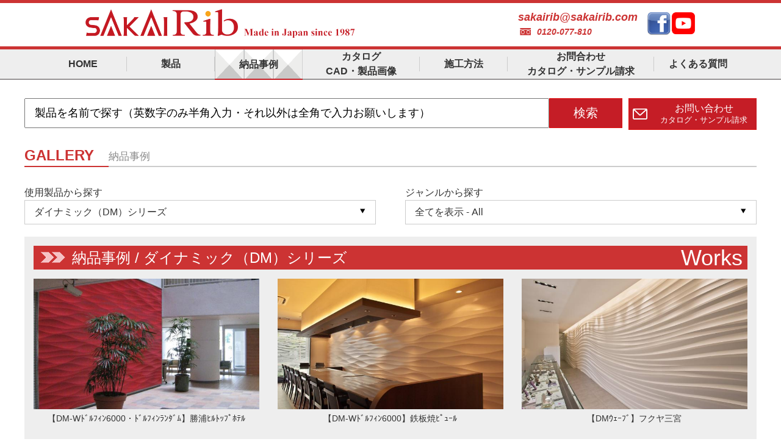

--- FILE ---
content_type: text/html; charset=UTF-8
request_url: https://sakairib.com/galleries/products/54
body_size: 22627
content:
<!DOCTYPE html>
<html lang="ja">

<head>
  <meta http-equiv="Content-Type" content="text/html; charset=utf-8" />
  <title>納品事例 / ダイナミック（DM）シリーズ｜サカイリブ</title>
  <meta name="description" content="空間を様々な表情に演出する内装材「サカイリブ」のメーカー、株式会社サカイです。" />
  <meta name="keywords" content="サカイ,サカイリブ,リブ,SAKAI,RIB,内装材,内装パネル,パネル材,堺,インテリアデザイン" />
  <meta property="og:title" content="納品事例 / ダイナミック（DM）シリーズ｜サカイリブ">
  <meta property="og:description" content="空間を様々な表情に演出する内装材「サカイリブ」のメーカー、株式会社サカイです。">
  <meta property="og:locale" content="ja_JP">
  <meta property="og:type" content="article">
  <meta property="og:site_name" content="サカイリブ">
  <meta property="og:url" content="https://sakairib.com/galleries/products/54">
  <meta property="og:image" content="https://sakairib.com/og-image.png">
  <meta property="og:image:width" content="1200">
  <meta property="og:image:height" content="630">
  <meta property="og:image:type" content="image/jpeg">
  <meta name="twitter:card" content="summary_large_image">
  <link rel="canonical" href="https://sakairib.com/galleries/products/54">

  <meta name="google-site-verification" content="COUFtbfLphQxw7Asuo561ujwmy1XY_X7E3APxwQBrhs" />
  <link href="/img/common/fabicon.png" type="image/x-icon" rel="icon"/><link href="/img/common/fabicon.png" type="image/x-icon" rel="shortcut icon"/>
	<link rel="stylesheet" type="text/css" href="/css/common.css?1734489737"/>
	<link rel="stylesheet" type="text/css" href="/css/common-v2.css"/>

	<link rel="stylesheet" type="text/css" href="/css/example.css?1697444854"/>
  <!-- Global site tag (gtag.js) - Google Ads: 706739809 -->
  <script async src="https://www.googletagmanager.com/gtag/js?id=AW-706739809"></script>
  <script>
    window.dataLayer = window.dataLayer || [];

    function gtag() {
      dataLayer.push(arguments);
    }
    gtag('js', new Date());

    gtag('config', 'AW-706739809');
  </script>

</head>

<body>
    <div id="container">
    <header>
      <div class="header-content">
        <div class="header-left">
          <div class="logo">
            <a href="/" class="overAlpha" title="サカイリブ"><img src="/img/sakairib/logo.png" alt="SAKAI Rib" width="280"/></a>
          </div>
          <div class="description">
            <img src="/img/sakairib/description.png" alt="ALL made in JAPAN since 1987" height="15" />

          </div>
        </div>
        <div class="header-contact">
          <div class="contact-content">
            <p><a href="mailto:sakairib@sakairib.com">sakairib@sakairib.com</a></p>
            <div class="contact-call">
              <a href="tel:0120-077-810" style="color:#CC3333;">0120-077-810</a>
            </div>
          </div>
          <div class="sns">
            <a href="https://www.facebook.com/sakairib" class="overAlpha-inline facebook"><img src="/img/sidebar/side_sns_facebook.png" width="40" height="40" alt="Facebook"/></a><a href="https://www.youtube.com/channel/UC1XhvOnY_SNZ6efYAmHGkfQ" class="overAlpha-inline"><img src="/img/sidebar/side_sns_youtube.png" width="40" height="40" alt="Sakairib Youtube Channel"/></a>          </div>
        </div>
      </div>
    </header>
    <nav id="globalNaviWrap">
      <ul id="globalNavi">
        <li class="menu ">
          <a href="/">
            <span>HOME</span>
            <span>HOME</span>
          </a>
        </li>
        <li class="menu ">
          <a href="/products">
            <span>製品</span>
            <span>製品</span>
          </a>
        </li>
        <li class="menu active">
          <a href="/galleries">
            <span>納品事例</span>
            <span>納品事例</span>
          </a>
        </li>
        <li class="menu menu4 ">
          <a href="/catalog">
            <span>カタログ<br />
              CAD・製品画像</span>
            <span>カタログ<br />
              CAD・製品画像</span>
          </a>
        </li>
        <li class="menu ">
          <a href="https://sakairib.com/pdf/constructionmethod_2025_1.pdf" target="_blank">
            <span>施工方法</span>
            <span>施工方法</span>
          </a>
        </li>
        <li class="menu menu5 ">
          <a href="/contact/">
            <span>お問合わせ<br />カタログ・サンプル請求</span>
            <span>お問合わせ<br />カタログ・サンプル請求</span>
          </a>
        </li>

        <li class="menu menu6 ">
          <a href="/faq/">
            <span>よくある質問</span>
            <span>よくある質問</span>
          </a>
        </li>
      </ul>
    </nav>
    <!-- /#globalNavi -->
        <div id="contentsWrap">
      <div class="searchWrap">
  <div class="search-box">
    <form action="/search" id="NameSearchGalleriesForm" method="get" accept-charset="utf-8">    <div class="search-group">
      <input name="name" placeholder="製品を名前で探す（英数字のみ半角入力・それ以外は全角で入力お願いします）" type="text" id="NameSearchName"/>      <div class="search-action">
        <button type="submit">検索</button>      </div>
    </div>

    </form>  </div>
  <div class="contact-group">
    <a href="/contact/" class="btn-contact">
        <img src="/img/common/icon-email.png" alt=""/>        <span>お問い合わせ<small>カタログ・サンプル請求</small></span>
    </a>
  </div>
</div>
      
<!-- /#sidebar -->
<div id="contents">
	<div id="example">
		<h1 class="common-page-title"><span class="en">GALLERY </span><span class="ja">納品事例</span></h1>

		<div id="filter-box">
			<div class="col5">
				使用製品から探す
				<div class="dropdown-wrapper">
					<div class="ae-dropdown dropdown">
						<div class="ae-select">
							<span class="ae-select-content"></span>
						</div>
						<ul class="dropdown-menu ae-hide">
														<li >
								<a href="/galleries">--未設定-</a>	
							</li>
														<li  >
								<a href="/galleries/products/130">グラナギ</a>								
							</li>
														<li  >
								<a href="/galleries/products/3">ラインリブ</a>								
							</li>
														<li  >
								<a href="/galleries/products/127">アンサンブル</a>								
							</li>
														<li  >
								<a href="/galleries/products/1">アートリブ</a>								
							</li>
														<li  >
								<a href="/galleries/products/108">ストリーム</a>								
							</li>
														<li  >
								<a href="/galleries/products/2">クロスリブ</a>								
							</li>
														<li  >
								<a href="/galleries/products/57">凪(nagi)</a>								
							</li>
														<li  >
								<a href="/galleries/products/11">その他</a>								
							</li>
														<li  >
								<a href="/galleries/products/53">風のドルフィン</a>								
							</li>
														<li class='selected' >
								<a href="/galleries/products/54">ダイナミック（DM）シリーズ</a>								
							</li>
														<li  >
								<a href="/galleries/products/101">アイスクリスタル</a>								
							</li>
														<li  >
								<a href="/galleries/products/107">オクタゴン</a>								
							</li>
														<li  >
								<a href="/galleries/products/52">モンド</a>								
							</li>
														<li  >
								<a href="/galleries/products/63">Yウェーブ</a>								
							</li>
														<li  >
								<a href="/galleries/products/62">Gウェーブ</a>								
							</li>
														<li  >
								<a href="/galleries/products/36">さざなみ</a>								
							</li>
														<li  >
								<a href="/galleries/products/23">ドレープ</a>								
							</li>
														<li  >
								<a href="/galleries/products/22">サンダー</a>								
							</li>
														<li  >
								<a href="/galleries/products/106">CUBE（キューブ）</a>								
							</li>
														<li  >
								<a href="/galleries/products/49">マスク</a>								
							</li>
														<li  >
								<a href="/galleries/products/105">R-Panel</a>								
							</li>
														<li  >
								<a href="/galleries/products/102">スクエアステップス</a>								
							</li>
														<li  >
								<a href="/galleries/products/104">グリークキー</a>								
							</li>
														<li  >
								<a href="/galleries/products/103">モロッカン</a>								
							</li>
														<li  >
								<a href="/galleries/products/100">ジグザグ</a>								
							</li>
														<li  >
								<a href="/galleries/products/84">プリズム</a>								
							</li>
														<li  >
								<a href="/galleries/products/94">リバーサル</a>								
							</li>
														<li  >
								<a href="/galleries/products/92">インフィニティ</a>								
							</li>
														<li  >
								<a href="/galleries/products/85">和柄シリーズ（七宝・麻の葉・鞠-mari）</a>								
							</li>
														<li  >
								<a href="/galleries/products/43">市松</a>								
							</li>
														<li  >
								<a href="/galleries/products/98">竹市松-takeichimatsu</a>								
							</li>
														<li  >
								<a href="/galleries/products/83">バンブー</a>								
							</li>
														<li  >
								<a href="/galleries/products/82">サーフドルフィン</a>								
							</li>
														<li  >
								<a href="/galleries/products/64">リーフミニ</a>								
							</li>
														<li  >
								<a href="/galleries/products/48">リーフ</a>								
							</li>
														<li  >
								<a href="/galleries/products/41">ツイスト</a>								
							</li>
														<li  >
								<a href="/galleries/products/40">トーチ</a>								
							</li>
														<li  >
								<a href="/galleries/products/44">アラジン</a>								
							</li>
														<li  >
								<a href="/galleries/products/45">ドルフィン</a>								
							</li>
														<li  >
								<a href="/galleries/products/38">リボン</a>								
							</li>
														<li  >
								<a href="/galleries/products/29">スクリーン</a>								
							</li>
														<li  >
								<a href="/galleries/products/25">ダイヤ</a>								
							</li>
														<li  >
								<a href="/galleries/products/28">ピラミッド</a>								
							</li>
														<li  >
								<a href="/galleries/products/26">三角ピラミッド</a>								
							</li>
														<li  >
								<a href="/galleries/products/27">四角形ピラミッド</a>								
							</li>
														<li  >
								<a href="/galleries/products/30">モコ</a>								
							</li>
														<li  >
								<a href="/galleries/products/67">鱗</a>								
							</li>
														<li  >
								<a href="/galleries/products/31">Wライン（ダイヤ）</a>								
							</li>
														<li  >
								<a href="/galleries/products/32">Wカーブ</a>								
							</li>
														<li  >
								<a href="/galleries/products/42">ハニカム</a>								
							</li>
														<li  >
								<a href="/galleries/products/34">Wラインカーブ</a>								
							</li>
														<li  >
								<a href="/galleries/products/33">Sカーブ</a>								
							</li>
														<li  >
								<a href="/galleries/products/17">角山（かくやま）</a>								
							</li>
														<li  >
								<a href="/galleries/products/21">半円</a>								
							</li>
														<li  >
								<a href="/galleries/products/20">波・大波</a>								
							</li>
														<li  >
								<a href="/galleries/products/18">三角形</a>								
							</li>
														<li  >
								<a href="/galleries/products/86">特注パネル・レリーフパネル</a>								
							</li>
														<li  >
								<a href="/galleries/products/97">1/4円シリーズ</a>								
							</li>
														<li  >
								<a href="/galleries/products/16">モールディング</a>								
							</li>
														<li  >
								<a href="/galleries/products/13">ユニットブロック（UB）</a>								
							</li>
														<li  >
								<a href="/galleries/products/15">コーナー材</a>								
							</li>
														<li  >
								<a href="/galleries/products/95">ツキ板一覧</a>								
							</li>
													</ul>
					</div>
				</div>
			</div>
			<div class="col5">
				ジャンルから探す
				<div class="dropdown-wrapper">
					<div class="ae-dropdown dropdown">
						<div class="ae-select">
							<span class="ae-select-content"></span>
						</div>
						<ul class="dropdown-menu ae-hide">
														<li class='selected'>
								<a href="/galleries">全てを表示 - All</a>	
							</li>
														<li  >
								<a href="/galleries/category/1">オフィス - Office</a>								
							</li>
														<li  >
								<a href="/galleries/category/2">ショールーム - Showroom</a>								
							</li>
														<li  >
								<a href="/galleries/category/3">施設等 - Establishment</a>								
							</li>
														<li  >
								<a href="/galleries/category/4">飲食店 - Food</a>								
							</li>
														<li  >
								<a href="/galleries/category/5">物販店 - Store</a>								
							</li>
														<li  >
								<a href="/galleries/category/6">美容 - Beauty</a>								
							</li>
														<li  >
								<a href="/galleries/category/7">医療 - Medical</a>								
							</li>
														<li  >
								<a href="/galleries/category/8">住宅 - House</a>								
							</li>
														<li  >
								<a href="/galleries/category/9">その他 - Others</a>								
							</li>
													</ul>
					</div>
				</div>
			</div>
		</div>
		<div class="box" >
			<h2 class="common-sup-caption">
				<span class="ja">
					納品事例 / ダイナミック（DM）シリーズ				</span>
				<span class="en">
					Works
				</span>
			</h2>
			<ul class="thumbnailList">
								<li>
						<a href="/gallery/60" title="【DM-Wﾄﾞﾙﾌｨﾝ6000・ﾄﾞﾙﾌｨﾝﾗﾝﾀﾞﾑ】勝浦ﾋﾙﾄｯﾌﾟﾎﾃﾙ">
							<div style="background-image: url(/img/upload/example/2509_katuurahilltop-6_medium.jpg); ">
								<img src="/img/upload/example/2509_katuurahilltop-6_medium.jpg" alt="【DM-Wﾄﾞﾙﾌｨﾝ6000・ﾄﾞﾙﾌｨﾝﾗﾝﾀﾞﾑ】勝浦ﾋﾙﾄｯﾌﾟﾎﾃﾙ">
							</div>
						</a>
						<p>
							<a href="/gallery/60">
								【DM-Wﾄﾞﾙﾌｨﾝ6000・ﾄﾞﾙﾌｨﾝﾗﾝﾀﾞﾑ】勝浦ﾋﾙﾄｯﾌﾟﾎﾃﾙ							</a>
						</p>
					</li>
									<li>
						<a href="/gallery/123" title="【DM-Wﾄﾞﾙﾌｨﾝ6000】鉄板焼ﾋﾟｭｰﾙ">
							<div style="background-image: url(/img/upload/example/2509-pyuru-2_medium.jpg); ">
								<img src="/img/upload/example/2509-pyuru-2_medium.jpg" alt="【DM-Wﾄﾞﾙﾌｨﾝ6000】鉄板焼ﾋﾟｭｰﾙ">
							</div>
						</a>
						<p>
							<a href="/gallery/123">
								【DM-Wﾄﾞﾙﾌｨﾝ6000】鉄板焼ﾋﾟｭｰﾙ							</a>
						</p>
					</li>
									<li>
						<a href="/gallery/149" title="【DMｳｪｰﾌﾞ】フクヤ三宮">
							<div style="background-image: url(/img/upload/example/25--DM-100_medium.jpg); ">
								<img src="/img/upload/example/25--DM-100_medium.jpg" alt="【DMｳｪｰﾌﾞ】フクヤ三宮">
							</div>
						</a>
						<p>
							<a href="/gallery/149">
								【DMｳｪｰﾌﾞ】フクヤ三宮							</a>
						</p>
					</li>
									<li>
						<a href="/gallery/231" title="【DM-ウェーブ】小豆島ラーメン　HISHIO ">
							<div style="background-image: url(/img/upload/example/D5022_IMG_68890_medium.jpg); ">
								<img src="/img/upload/example/D5022_IMG_68890_medium.jpg" alt="【DM-ウェーブ】小豆島ラーメン　HISHIO ">
							</div>
						</a>
						<p>
							<a href="/gallery/231">
								【DM-ウェーブ】小豆島ラーメン　HISHIO 							</a>
						</p>
					</li>
									<li>
						<a href="/gallery/287" title="【DM-ウェーブ】集合住宅エントランス">
							<div style="background-image: url(/img/upload/example/200609_IAOtakeda_medium.jpg); ">
								<img src="/img/upload/example/200609_IAOtakeda_medium.jpg" alt="【DM-ウェーブ】集合住宅エントランス">
							</div>
						</a>
						<p>
							<a href="/gallery/287">
								【DM-ウェーブ】集合住宅エントランス							</a>
						</p>
					</li>
									<li>
						<a href="/gallery/300" title="【ＤM-ウェーブ（化粧フィルムラッピング仕様）】個人宅玄関">
							<div style="background-image: url(/img/upload/example/20201228_130_medium.jpg); ">
								<img src="/img/upload/example/20201228_130_medium.jpg" alt="【ＤM-ウェーブ（化粧フィルムラッピング仕様）】個人宅玄関">
							</div>
						</a>
						<p>
							<a href="/gallery/300">
								【ＤM-ウェーブ（化粧フィルムラッピング仕様）】個人宅玄関							</a>
						</p>
					</li>
									<li>
						<a href="/gallery/309" title="【DMウェーブ】西海救急クリニック">
							<div style="background-image: url(/img/upload/example/20250205-DMwave_10_medium.jpg); ">
								<img src="/img/upload/example/20250205-DMwave_10_medium.jpg" alt="【DMウェーブ】西海救急クリニック">
							</div>
						</a>
						<p>
							<a href="/gallery/309">
								【DMウェーブ】西海救急クリニック							</a>
						</p>
					</li>
									<li>
						<a href="/gallery/312" title="近畿大学水産研究所　大阪・関西万博ウォータープラザ店">
							<div style="background-image: url(/img/upload/example/kinkidaigaku_OOSAKA-BANPAKU_26_medium.jpg); ">
								<img src="/img/upload/example/kinkidaigaku_OOSAKA-BANPAKU_26_medium.jpg" alt="近畿大学水産研究所　大阪・関西万博ウォータープラザ店">
							</div>
						</a>
						<p>
							<a href="/gallery/312">
								近畿大学水産研究所　大阪・関西万博ウォータープラザ店							</a>
						</p>
					</li>
									<li>
						<a href="/gallery/317" title="【DMウェーブ】魚べい">
							<div style="background-image: url(/img/upload/example/2509-uobei-30_medium.jpg); ">
								<img src="/img/upload/example/2509-uobei-30_medium.jpg" alt="【DMウェーブ】魚べい">
							</div>
						</a>
						<p>
							<a href="/gallery/317">
								【DMウェーブ】魚べい							</a>
						</p>
					</li>
									<li>
						<a href="/gallery/319" title="【DM-Wドルフィン1500】ZINNIA　深川住吉">
							<div style="background-image: url(/img/upload/example/2509-ZINNIA-61_medium.jpg); ">
								<img src="/img/upload/example/2509-ZINNIA-61_medium.jpg" alt="【DM-Wドルフィン1500】ZINNIA　深川住吉">
							</div>
						</a>
						<p>
							<a href="/gallery/319">
								【DM-Wドルフィン1500】ZINNIA　深川住吉							</a>
						</p>
					</li>
							</ul>
		</div>		
	</div>
</div>    </div>
    <!-- /#contentsWrap -->

    <footer>
      <nav class="footerNavi">
        <ul>
          <li><a href="/">HOME</a></li>
          <li>
            <a href="/products">製品</a>          </li>
          <li>
            <a href="/galleries">納品事例</a>          </li>
          <li>
            <a href="/catalog">カタログ・CAD</a>          </li>
          <li>
            <a href="https://sakairib.com/pdf/constructionmethod_2025_1.pdf" target="_blank">施工方法</a>
          </li>
          <li>
            <a href="/contact/">お問い合わせ</a>          </li>
          <li>
            <a href="/faq/">よくある質問</a>          </li>
        </ul>
        <ul>
          <li>
            <a href="/products/1">アートリブ</a>          </li>
          <li>
            <a href="/products/2">クロスリブ</a>          </li>

          <li>
            <a href="/products/3">ラインリブ</a>                      <li>
            <a href="/company">会社概要</a>          </li>
          <li>
            <a href="/sitemap">サイトマップ</a>          </li>

          <li>
            <a href="/policy">プライバシーポリシー</a>          </li>
          <li>
            <a href="/sitepolicy">サイトポリシー</a>          </li>
        </ul>
      </nav>

      <address>株式会社サカイ　〒811-0203　福岡県福岡市東区塩浜1丁目27番24号　<a href="tel:092-606-7810" style="color:#fff;">TEL 092-606-7810</a>　FAX 092-608-0090</address>
    </footer>
    <small id="copyright">
      Copyright &copy;2009- SAKAI Co.,Ltd. All Rights Reserved.
    </small>
  </div>
  
	<script src="/js/jquery-3.3.1.min.js"></script>
	<script src="/js/common.js"></script>
<script>
	$(document).ready(function(){
		// onClick new options list of new select
		$('.ae-select-content').each(function(index){
			$(this).text($(this).closest(".dropdown-wrapper").find('li.selected').text());
		});
		$('.ae-dropdown').click(function(){
			$(this).children('.dropdown-menu').toggleClass('ae-hide');
		})
		$('.dropdown-menu > li').click(function(){
			console.log($(this).text());
			$(this).closest(".ae-dropdown").find(".ae-select-content").text($(this).text());
		})

	});
</script>
      <script>
      (function(i, s, o, g, r, a, m) {
        i['GoogleAnalyticsObject'] = r;
        i[r] = i[r] || function() {
          (i[r].q = i[r].q || []).push(arguments)
        }, i[r].l = 1 * new Date();
        a = s.createElement(o),
          m = s.getElementsByTagName(o)[0];
        a.async = 1;
        a.src = g;
        m.parentNode.insertBefore(a, m)
      })(window, document, 'script', 'https://www.google-analytics.com/analytics.js', 'ga');

      ga('create', 'UA-85675671-1', 'auto');
      ga('send', 'pageview');
    </script>
  </body>

</html>

--- FILE ---
content_type: text/css
request_url: https://sakairib.com/css/common.css?1734489737
body_size: 17410
content:
@charset "UTF-8";
@import url(fonts.css);
/*reset css */
a,
hr {
  padding: 0;
}
article,
aside,
details,
figcaption,
figure,
footer,
header,
hgroup,
hr,
menu,
nav,
section {
  display: block;
}
abbr,
address,
article,
aside,
audio,
b,
blockquote,
body,
canvas,
caption,
cite,
code,
dd,
del,
details,
dfn,
div,
dl,
dt,
em,
fieldset,
figcaption,
figure,
footer,
form,
h1,
h2,
h3,
h4,
h5,
h6,
header,
hgroup,
html,
i,
iframe,
img,
ins,
kbd,
label,
legend,
li,
mark,
menu,
nav,
object,
ol,
p,
pre,
q,
samp,
section,
small,
span,
strong,
sub,
summary,
sup,
table,
tbody,
td,
tfoot,
th,
thead,
time,
tr,
ul,
var,
video {
  margin: 0;
  padding: 0;
  border: 0;
  outline: 0;
  font-size: 100%;
  vertical-align: baseline;
  background: 0 0;
}
ins,
mark {
  background-color: #ff9;
  color: #000;
}
body {
  line-height: 1;
  font-family: "ヒラギノ角ゴ Pro W3", "Hiragino Kaku Gothic Pro", "メイリオ", Meiryo, Osaka, "ＭＳ Ｐゴシック", "MS P Gothic", sans-serif;
}
img,
input,
select {
  vertical-align: middle;
}
h1,
h2,
h3,
h4,
h5,
h6 {
  font-weight: 400;
}
nav ul {
  list-style: none;
}
blockquote,
q {
  quotes: none;
}
blockquote:after,
blockquote:before,
q:after,
q:before {
  content: "";
  content: none;
}
a {
  margin: 0;
  font-size: 100%;
  vertical-align: baseline;
  background: 0 0;
}
ins {
  text-decoration: none;
}
mark {
  font-style: italic;
  font-weight: 700;
}
del {
  text-decoration: line-through;
}
abbr[title],
dfn[title] {
  border-bottom: 1px dotted;
  cursor: help;
}
table {
  border-collapse: collapse;
  border-spacing: 0;
}
hr {
  height: 1px;
  border: 0;
  border-top: 1px solid #ccc;
  margin: 1em 0;
}
.clearfix:after {
  content: ".";
  display: block;
  height: 0;
  clear: both;
  visibility: hidden;
}
/* common */
#container,
body,
html {
  width: 100%;
}
html {
  font-size: 100%;
}
body {
  min-width: 1200px;
  color: #333;
  margin: 0;
  line-height: 1.5;
}
.description,
.header-contact {
  color: #d2222f;
  font-weight: 700;
}
#container {
  min-width: 1000px;
}
header {
  margin: 0 auto;
  border-top: 5px #d9000d solid;
  border-bottom: 5px #d9000d solid;
}
.header-content {
  width: 1000px;
  margin: 0 auto;
  height: 71px;
}
.logo,
.logo img {
  width: 250px;
}
.logo {
  float: left;
}
.description {
  width: 300px;
  float: left;
  margin-top: 45px;
  font-size: 13px;
  font-family: 小場ゴミックPｒ６N;
}
.header-contact {
  font-style: italic;
  float: right;
}
.contact-call {
  font-size: 14px;
}
.contact-call:before {
  background-image: url(../img/common/nut.png);
  background-size: 26px 20px;
  width: 26px;
  height: 20px;
  content: " ";
  float: left;
  margin-right: 5px;
}
#contentsWrap,
#globalNavi {
  width: 1000px;
  margin: 0 auto;
  overflow: hidden;
}
#sidebar {
  width: 320px;
  margin-right: 20px;
  margin-bottom: 40px;
  float: left;
}
#contents {
  width: 860px;
  float: left;
}
#contents-all {
  width: 100%;
}
footer {
  clear: both;
  width: 100%;
  background-color: #d9000d;
  overflow: hidden;
}
#mainImage {
  background: url(../img/top/main_image.jpg) 50% 0 no-repeat;
  height: 379px;
}
#globalNaviWrap {
  width: 100%;
  max-width: 100%;
  margin: 0 auto 50px;
  overflow: hidden;
  background: -webkit-linear-gradient(bottom, #989596 3px, #eee 0);
  background: -o-linear-gradient(bottom, #989596 3px, #eee 0);
  background: -moz-linear-gradient(bottom, #989596 3px, #eee 0);
  background: linear-gradient(bottom, #989596 3px, #eee 0);
  background: -ms-linear-gradient(bottom, #989596 3px, #eee 0);
}

#globalNavi {
  width: 1000px;
  margin: 0 auto;
  overflow: hidden;
}
#globalNavi > li {
  float: left;
  background: url("../img/common/mennu-moi.png") no-repeat;
  -webkit-transition: all 0.3s; /* For Safari 3.1 to 6.0 */
  transition: all 0.3s;
}
#globalNavi > li > a {
  display: block;
  width: 100%;
  height: 50px;
  text-indent: -99999px;
  white-space: nowrap;
  overflow: hidden;
}

/* Normal */
#globalNavi > li.navi0 {
  width: 145px;
  background-position: 0 0;
}
#globalNavi > li.navi1 {
  width: 143px;
  background-position: -145px 0;
}
#globalNavi > li.navi2 {
  width: 142px;
  background-position: -289px 0;
}
#globalNavi > li.navi3 {
  width: 142px;
  background-position: -431px 0;
}
#globalNavi > li.navi4 {
  width: 144px;
  background-position: -573px 0;
}
#globalNavi > li.navi5 {
  width: 143px;
  background-position: -717px 0;
}
#globalNavi > li.navi6 {
  width: 141px;
  background-position: -861px 0;
}

/* Hover */
#globalNavi > li.navi0.active,
#globalNavi > li.navi0:hover {
  background-position: 0 -56px;
}
#globalNavi > li.navi1.active,
#globalNavi > li.navi1:hover {
  background-position: -145px -56px;
}
#globalNavi > li.navi2.active,
#globalNavi > li.navi2:hover {
  background-position: -289px -56px;
}
#globalNavi > li.navi3.active,
#globalNavi > li.navi3:hover {
  background-position: -431px -56px;
}
#globalNavi > li.navi4.active,
#globalNavi > li.navi4:hover {
  background-position: -573px -56px;
}
#globalNavi > li.navi5.active,
#globalNavi > li.navi5:hover {
  background-position: -717px -56px;
}
#globalNavi > li.navi6.active,
#globalNavi > li.navi6:hover {
  background-position: -861px -56px;
}

#sidebar > .design > .box,
#sidebar > .name > .box {
  background: url(../img/sidebar/side_common_tri.png) no-repeat #eee;
}
#sidebar > .design {
  margin-bottom: 20px;
}
#sidebar > .design > .box {
  padding: 20px 6px 10px;
  border: 1px solid #ccc;
  border-top: none;
}
#sidebar > .design > .box > a.button {
  display: block;
  width: 300px;
  border: 1px solid #ccc;
  margin-bottom: 5px;
}
#sidebar > .design > .box > a.button:last-child {
  margin-bottom: 0;
}
#sidebar > .name {
  margin-bottom: 20px;
}
#sidebar > .name > .box {
  padding: 20px 8px;
  border: 1px solid #ccc;
  border-top: none;
  text-align: center;
}
#sidebar > .name > .box > input[type="text"],
#sidebar > .name > .box > select {
  display: block;
  padding: 5px;
  width: 270px;
  margin: 0 auto 10px;
}
#sidebar .price,
#sidebar > .contact,
#sidebar > .sns {
  margin-bottom: 20px;
}
#sidebar > .name > .box > input[type="submit"] {
  width: 100px;
  font-size: 100%;
}
#sidebar .price {
  color: #777;
}
#sidebar .price .box {
  background: #eee;
  padding: 10px 13px 5px;
  border: 1px solid #ccc;
  border-top: none;
  border-bottom: none;
  overflow: hidden;
  text-align: center;
}
#sidebar .price .boxFirst {
  padding-top: 20px;
  background: url(../img/sidebar/side_common_tri.png) no-repeat #eee;
}
#sidebar .price .box .priceType {
  clear: both;
  text-align: left;
  padding-bottom: 5px;
  font-size: 90%;
}
#sidebar .price .box .priceLeft {
  width: 130px;
  float: left;
}
#sidebar > .price .box .priceCenter {
  width: 30px;
  float: left;
  text-align: center;
}
#sidebar .price .box .priceRight {
  width: 130px;
  float: right;
  text-align: right;
}
#sidebar .price .box input[type="text"] {
  width: 100px;
}
#sidebar .price .submit {
  background-color: #eee;
  padding: 10px 15px 15px;
  border: 1px solid #ccc;
  border-top: none;
  overflow: hidden;
  text-align: center;
}
#sidebar .price .submit input[type="submit"] {
  width: 100px;
  font-size: 100%;
}
#sidebar > .contact > .box {
  background: url(../img/sidebar/side_common_tri.png) no-repeat #eee;
  padding: 20px 13px 15px;
  border: 1px solid #ccc;
  border-top: none;
  overflow: hidden;
  text-align: center;
}
#sidebar > .sns {
  background-color: #eee;
  border: 1px solid #ccc;
  padding: 20px 0;
  text-align: center;
}
#sidebar > .sns .facebook,
#sidebar > .sns .twitter {
  display: inline-block;
  margin-right: 15px;
}
.footerNavi {
  text-align: center;
  font-size: 90%;
  padding: 25px 0;
}
.footerNavi > ul {
  clear: both;
  margin-bottom: 15px;
}
.footerNavi > ul > li {
  display: inline-block;
}
.footerNavi > ul > li:after {
  content: "|";
  color: #f99;
  padding: 0 10px;
}
#copyright,
.footerNavi > ul > li > a {
  color: #fff;
}
.footerNavi > ul > li:last-child:after {
  content: none;
}
footer > address {
  color: #fff;
  text-align: center;
  font-size: 80%;
  font-style: normal;
  margin-bottom: 20px;
}
#copyright {
  width: 100%;
  background-color: #555;
  display: block;
  text-align: center;
  font-size: 75%;
  font-style: normal;
  padding: 10px 0;
}
.common-page-title {
  width: 100%;
  height: 28px;
  display: table;
  margin-bottom: 20px;
}
.common-page-title > .en {
  display: table-cell;
  border-bottom: 2px solid #d9000d;
  font-size: 18pt;
  font-weight: 700;
  width: 10%;
  padding-right: 1em;
  line-height: 1;
  vertical-align: bottom;
  padding-bottom: 5px;
  color: #d9000d;
}
.common-page-title > .ja {
  display: table-cell;
  border-bottom: 2px solid #ccc;
  vertical-align: bottom;
  padding-bottom: 3px;
  font-size: 13pt;
  color: #898989;
}
.common-sup-caption {
  background: url(../img/common/common-sub-caption.png) no-repeat #c33;
  width: 100%;
  height: 39px;
  margin-bottom: 15px;
  overflow: hidden;
  position: relative;
  line-height: 1;
}
.sub-title {
  margin-top: -11px;
  margin-bottom: 10px;
  color: #d9000d;
  padding-left: 65px;
}
.common-sup-caption > .ja {
  position: absolute;
  line-height: 1;
  left: 63px;
  top: 50%;
  margin-top: -0.5em;
  font-size: 18pt;
  color: #fff;
}
.common-sup-caption > .en {
  position: absolute;
  right: 0;
  padding-right: 8px;
  font-family: Lato, "Helvetica Neue", Helvetica, Arial, sans-serif;
  font-weight: 100;
  font-size: 36px;
  line-height: 39px;
  color: #fff;
  text-align: right;
}
a {
  color: #333;
  text-decoration: none;
}
.color-red,
a.red {
  color: #d9000d;
}
a:hover {
  text-decoration: underline;
}
a.overAlpha {
  display: block;
  margin-bottom: 10px;
}
#globalNaviWrap,
.searchWrap {
  margin-bottom: 30px;
}
a.overwhite {
  background-color: #fff;
  display: block;
}
a.overAlpha-inline:hover img,
a.overAlpha:hover img,
a.overwhite:hover img {
  cursor: pointer;
  filter: alpha(opacity=60);
  -ms-filter: "alpha(opacity=60)";
  -moz-opacity: 0.6;
  -khtml-opacity: 0.6;
  opacity: 0.6;
  zoom: 1;
}
.fontMincho {
  font-family: "ヒラギノ明朝 ProN W3", HiraMinProN-W3, "HG明朝E", "ＭＳ Ｐ明朝", "MS PMincho", "MS 明朝", serif;
}
.color-green {
  color: #396;
}
.keypress-error {
  border: 1px solid red;
}
.contact-content a {
  color: #c33;
}
.header-contact {
  display: flex;
  justify-content: center;
  align-items: center;
  font-size: 18px;
  margin-top: 15px;
}
.header-contact .sns {
  padding-left: 15px;
}
.searchWrap {
  display: inline-block;
  display: flex;
}
.search-group {
  position: relative;
  display: -webkit-box;
  display: -ms-flexbox;
  display: flex;
  -ms-flex-wrap: wrap;
  flex-wrap: wrap;
  -webkit-box-align: stretch;
  -ms-flex-align: stretch;
  align-items: stretch;
  width: 100%;
}
.search-box {
  width: 990px;
}
.search-group input {
  width: calc(100% - 130px);
  padding: 10px 15px;
  box-sizing: border-box;
  font-size: 18px;
}
.search-action {
  width: 120px;
}
.btn-contact,
.search-action button {
  display: block;
  width: 100%;
  background: #c51d26;
  border: 1px solid #e21111;
  color: #fff;
  font-size: 20px;
}
.search-action button {
  padding: 10px;
}
.btn-contact {
  padding: 10px 20px 9px;
}
.btn-contact:hover,
.search-action button:hover {
  background: #981017;
  border: 1px solid #921515;
}
.btn-contact img,
.btn-contact span {
  display: inline-block;
  vertical-align: middle;
}
.btn-contact img {
  margin-right: 5px;
}
/* css namhp */
.products-sidebar-list {
  background: url(../img/sidebar/side_common_tri.png) no-repeat #eee;
  padding: 20px 6px 10px;
  border: 1px solid #ccc;
  border-top: none;
}
.products-sidebar-list li {
  position: relative;
}
.products-sidebar-list > li:hover::after {
  content: "";
  border-top: 10px solid transparent;
  border-bottom: 10px solid transparent;
  border-right: 10px solid #d9000d;
  position: absolute;
  right: -5px;
  top: 11px;
}
.products-sidebar-list > li > a {
  display: block;
  width: 300px;
  border: 1px solid #ccc;
  margin-bottom: 5px;
}
.products-sidebar-list li:last-child a {
  margin-bottom: 0;
}
.products-sidebar-list li div.box-subcategory {
  float: right;
  display: none;
  position: absolute;
  left: 300px;
  top: 0;
  width: 380px;
  z-index: 1000;
  height: 340px;
}
.products-sidebar-list li div.box-subcategory ul {
  background: #fff;
  list-style: none;
  border: 2px solid #d9000d;
  padding: 5px 0 5px 10px;
  height: 340px;
  overflow-y: auto;
  margin-left: 10px;
}
.products-sidebar-list li div.box-subcategory.active {
  display: block;
}
.products-sidebar-list li ul li {
  border: 1px solid #ccc;
  margin-bottom: 5px;
  overflow: hidden;
  padding: 5px;
  width: 150px;
  float: left;
  height: 100px;
}
.products-sidebar-list li ul li:nth-child(2n) {
  margin-left: 5px;
}
.products-sidebar-list li ul li img {
  width: 150px;
  height: 76px;
  margin-right: 20px;
}
.products-sidebar-list li div.box-subcategory ul li p {
  text-align: center;
}
#sidebar > .name > .box > button[type="submit"],
#sidebar > .price .submit > input[type="submit"] {
  width: 160px;
  height: 40px;
  font-size: 100%;
  background-color: #eee;
  background-image: url(../img/sakairib/search.png);
  background-size: 100%;
  background-repeat: no-repeat;
  background-position: center;
  text-indent: -9999px;
  border: none;
}
#sidebar .price .submit input[type="submit"]:hover,
#sidebar > .name > .box > button[type="submit"]:hover {
  cursor: pointer;
  background-image: url(../img/sakairib/search_hover.png);
}
input[type="submit"] {
  width: 100px;
  font-size: 100%;
}
.category img {
  width: 120px;
}
#headline > .headline-block > .title {
  padding: 0 !important;
  background: 0 0;
}
#headline > .headline-block > .title img {
  max-width: 100%;
}
#sidebar > .case > .box > li > a {
  position: relative;
}
#sidebar > .case > .box > li > a > span.ex-ja {
  position: absolute;
  right: 10px;
}
/* css color */
header {
  border-top-color: #c33 !important;
  border-bottom-color: #c33 !important;
}
#sidebar > .case > .box > li > a.active,
#sidebar > .case > .box > li > a:hover,
.color-red,
.contact-symbol,
.description,
.header-contact,
a.red {
  color: #c33 !important;
}
#headline > .headline-block > .title,
.common-page-title > .en {
  color: #c33 !important;
  border-bottom-color: #c33 !important;
}
footer {
  background-color: #c33 !important;
}
#products > .box > .details > .info > .name > .title,
#products > .box > .details > .info > .price > .title {
  color: #4f4f4f !important;
  border-color: #777 !important;
  padding-top: 4px;
}
.products-sidebar-list li div.box-subcategory ul {
  border-color: #c33 !important;
}
#catalog > .box > .base > .calam > h2,
#faq > .box > .faq > .faq-Q,
#method > .box > h2,
#sitemap > .box li {
  border-left-color: #c33 !important;
}
#sitemap > .box > ul > li > ul > li > ul > li,
#sitemap > .box > ul > li > ul > li > ul > li > ul > li {
  border-left-color: #999 !important;
}
.products-sidebar-list > li:hover::after {
  border-right-color: #c33 !important;
}
.logo {
  padding-top: 10px;
}
.description {
  margin-top: 38px;
  margin-left: 10px;
}
.header-contact {
  margin-top: 10px;
}
#NameSearchName::placeholder {
  /* Chrome, Firefox, Opera, Safari 10.1+ */
  color: #000;
  opacity: 1;
  /* Firefox */
}
#NameSearchName:-ms-input-placeholder {
  /* Internet Explorer 10-11 */
  color: #000;
}
#NameSearchName::-ms-input-placeholder {
  /* Microsoft Edge */
  color: #000;
}
.contact-group .btn-contact {
  padding: 6px 6px 6px;
}

.contact-group .btn-contact span {
  text-align: center;
  line-height: 19px;
  font-size: 16px;
  padding-left: 10px;
}

.contact-group .btn-contact span small {
  display: block;
  font-size: 0.8em;
}

#products > .box.r-panel-box {
  padding-bottom: 15px;
}

.r-panel-banner-product a.row {
  background-color: #fff;
  text-decoration: none;
  transition: all 0.3s;
  position: relative;
  overflow: hidden;
}
.r-panel-banner-product a.row::before {
  content: "";
  position: absolute;
  z-index: 1;
  height: 120%;
  width: 200px;
  background-image: linear-gradient(to right, rgba(255, 255, 255, 0) 0%, rgba(255, 255, 255, 0.3) 5%, rgba(255, 255, 255, 0.9) 50%, rgba(255, 255, 255, 0.3) 95%, rgba(255, 255, 255, 0) 100%);
  transform: rotate(10deg);
  left: -20%;
  transition: all 0.3s;
}
.r-panel-banner-product a.row:hover {
  box-shadow: 1px 1px 10px #ccc;
}
.r-panel-banner-product a.row:hover::before {
  left: 120%;
}
.r-panel-banner-product .row .img {
  width: 240px;
}
.r-panel-banner-product a.row img {
  transition: all 0.3s;
}
.r-panel-banner-product a.row:hover img {
  opacity: 0.7;
}
.r-panel-banner-product .row .detail {
  width: calc(100% - 240px);
  padding: 0 20px;
}

.r-panel-banner-product .row .detail .title {
  padding-left: 10px;
  font-size: 40px;
  font-weight: bold;
}
.r-panel-banner-product .row .detail .title span {
  font-size: 0.5em;
  font-weight: normal;
}
.r-panel-banner-product .row .detail ul {
  list-style: none;
  display: flex;
  flex-wrap: wrap;
}
.r-panel-banner-product .row .detail ul li {
  width: 50%;
  padding: 6px 0;
  font-size: 20px;
}
.r-panel-banner-product .row .detail ul li.flex {
  display: flex;
}
.r-panel-banner-product .row .detail ul li.flex small {
  font-size: 0.8em;
  line-height: 1.2;
}
.r-panel-banner-product .row,
.r-panel-banner .row {
  display: flex;
  font-size: 20px;
  font-family: "Yu Mincho", "メイリオ", Meiryo, Osaka, "ＭＳ Ｐゴシック", "MS P Gothic", sans-serif;
}
.r-panel-banner-product .row {
  align-items: center;
}


--- FILE ---
content_type: text/css
request_url: https://sakairib.com/css/common-v2.css
body_size: 1945
content:
#contentsWrap {
		    width: 1200px;
		}
		#globalNavi{
			width: 1047px;
		}
		#globalNavi > li {
			background: url("/img/common/1402 (1).png") no-repeat;
		}
		#globalNavi > li.navi5{
			width: 190px;
		}
		#globalNavi > li.navi6{
    		background-position: -907px 0;
		}
		#globalNavi > li.navi6.active,
		#globalNavi > li.navi6:hover{
    		background-position: -907px -56px;
		}
		#mainslider{
			margin-bottom: 30px;
		}
		#globalNaviWrap{
		    background: -webkit-linear-gradient(bottom,#989596 2px,#eee 0);
		    background: -o-linear-gradient(bottom,#989596 2px,#eee 0);
		    background: -moz-linear-gradient(bottom,#989596 2px,#eee 0);
		    background: linear-gradient(bottom,#989596 2px,#eee 0);
		    background: -ms-linear-gradient(bottom,#989596 2px,#eee 0);
		}
		#globalNavi{
			width: 100%;
		    display: flex;
		    justify-content: center;
		}
		#globalNavi > li.menu{
			background: none;
			width: 144px;
		}
		#globalNavi > li.menu.menu4{
			width: 192px;
		}
		#globalNavi > li.menu.menu5{
			width: 240px;
		}

		#globalNavi > li.menu > a{
    		text-indent: inherit;
    		text-align: center;
    		text-decoration: none;
    		font-size: 16px;
    		font-weight: bold;
		}
		#globalNavi > li.menu > a >span{
			display: flex;
		    height: 100%;
		    width: 100%;
		    align-items: center;
		    justify-content: center;
		    transition: transform .3s;
    		position: relative;
		}
		#globalNavi > li.menu > a >span:first-child{
			height: calc(100% - 2px );
    		border-bottom: 2px solid #989596;
		}
		#globalNavi > li.menu:not(:last-child) > a >span:first-child:after{
			content: "";
		    width: 1px;
		    height: 24px;
		    position: absolute;
		    right: 0;
		    top: 50%;
		    transform: translateY(-50%);
		    background: #ccc;
		}
		#globalNavi > li.menu > a >span:nth-child(2){
			background-image: url(/img/common/nav-bg.png);
			border-bottom: none;
		}
		#globalNavi > li.menu.active > a>span,
		#globalNavi > li.menu > a:hover>span{
    		transform: translateY(-100%);
		}

--- FILE ---
content_type: text/css
request_url: https://sakairib.com/css/example.css?1697444854
body_size: 10621
content:
@charset "UTF-8";
@import "../fonts.css";
/* -------------------------------- */
/* 施工例 */
/* -------------------------------- */

/* サイドバー */
#sidebar > .case {
  margin-bottom: 20px;
}
#sidebar > .case > .box {
  background: #eee url("../../img/sidebar/side_common_tri.png") no-repeat;
  border: 1px #ccc solid;
  padding-top: 20px;
  border-top: none;
}
#sidebar > .case > .box > li {
  display: block;
  border-top: 1px #ccc solid;
}
#sidebar > .case > .box > li:first-child {
  border-top: none;
}
#sidebar > .case > .box > li > a {
  display: block;
  /* width: 318px; */
  /* height: 34px; */
  padding: 2px;
  background: url("../../img/sidebar/example_menu.jpg") no-repeat;
  background-position: 10px;
  text-indent: -999999px;
  white-space: nowrap;
  overflow: hidden;
  /* font-family: KozGoPr6N; */
  font-size: 15pt;
  padding-left: 48px;
  padding-right: 10px;
  text-decoration: none;
}
/*#sidebar > .case > .box > li > a:hover ,#sidebar > .case > .box > li > a.active{
			background: url("../../img/sidebar/hover-menu-icoin.png") no-repeat;
			background-position: 10px;
			color: #D9000D;
		}*/
#sidebar > .case > .box > li > a span.ex-en {
  /* font-family: KozGoPr6N; */
  font-size: 15pt;
  /* font-weight: bold; */
}
#sidebar > .case > .box > li > a span.ex-ja {
  font-size: 11pt;
  float: right;
  margin-top: 6px;
  display: none;
}
#sidebar > .case > .box > li > a.side-navi-case-all {
  background-position: 0 0;
}
#sidebar > .case > .box > li > a.side-navi-case-office {
  background-position: 0 -35px;
}
#sidebar > .case > .box > li > a.side-navi-case-showroom {
  background-position: 0 -70px;
}
#sidebar > .case > .box > li > a.side-navi-case-establishment {
  background-position: 0 -105px;
}
#sidebar > .case > .box > li > a.side-navi-case-food {
  background-position: 0 -140px;
}
#sidebar > .case > .box > li > a.side-navi-case-store {
  background-position: 0 -175px;
}
#sidebar > .case > .box > li > a.side-navi-case-beauty {
  background-position: 0 -210px;
}
#sidebar > .case > .box > li > a.side-navi-case-medical {
  background-position: 0 -245px;
}
#sidebar > .case > .box > li > a.side-navi-case-house {
  background-position: 0 -280px;
}
#sidebar > .case > .box > li > a.side-navi-case-others {
  background-position: 0 -315px;
}
#sidebar > .case > .box > li > a.side-navi-case-artrib {
  background-position: 0 -350px;
}
#sidebar > .case > .box > li > a.side-navi-case-crossrib {
  background-position: 0 -385px;
}
#sidebar > .case > .box > li > a.side-navi-case-linerib {
  background-position: 0 -420px;
}
#sidebar > .case > .box > li > a.side-navi-case-all-current,
#sidebar > .case > .box > li > a.side-navi-case-all:hover {
  background-position: -318px 0;
}
#sidebar > .case > .box > li > a.side-navi-case-office-current,
#sidebar > .case > .box > li > a.side-navi-case-office:hover {
  background-position: -318px -35px;
}
#sidebar > .case > .box > li > a.side-navi-case-showroom-current,
#sidebar > .case > .box > li > a.side-navi-case-showroom:hover {
  background-position: -318px -70px;
}
#sidebar > .case > .box > li > a.side-navi-case-establishment-current,
#sidebar > .case > .box > li > a.side-navi-case-establishment:hover {
  background-position: -318px -105px;
}
#sidebar > .case > .box > li > a.side-navi-case-food-current,
#sidebar > .case > .box > li > a.side-navi-case-food:hover {
  background-position: -318px -140px;
}
#sidebar > .case > .box > li > a.side-navi-case-store-current,
#sidebar > .case > .box > li > a.side-navi-case-store:hover {
  background-position: -318px -175px;
}
#sidebar > .case > .box > li > a.side-navi-case-beauty-current,
#sidebar > .case > .box > li > a.side-navi-case-beauty:hover {
  background-position: -318px -210px;
}
#sidebar > .case > .box > li > a.side-navi-case-medical-current,
#sidebar > .case > .box > li > a.side-navi-case-medical:hover {
  background-position: -318px -245px;
}
#sidebar > .case > .box > li > a.side-navi-case-house-current,
#sidebar > .case > .box > li > a.side-navi-case-house:hover {
  background-position: -318px -280px;
}
#sidebar > .case > .box > li > a.side-navi-case-others-current,
#sidebar > .case > .box > li > a.side-navi-case-others:hover {
  background-position: -318px -315px;
}
#sidebar > .case > .box > li > a.side-navi-case-artrib-current,
#sidebar > .case > .box > li > a.side-navi-case-artrib:hover {
  background-position: -318px -350px;
}
#sidebar > .case > .box > li > a.side-navi-case-crossrib-current,
#sidebar > .case > .box > li > a.side-navi-case-crossrib:hover {
  background-position: -318px -385px;
}
#sidebar > .case > .box > li > a.side-navi-case-linerib-current,
#sidebar > .case > .box > li > a.side-navi-case-linerib:hover {
  background-position: -318px -420px;
}

/* -------------------------------- */
/* コンテンツ */
/* -------------------------------- */
#example {
  margin-bottom: 60px;
}
#example > .title {
  margin-bottom: 20px;
}

#example > .box {
  background-color: #eeeeee;
  padding: 15px;
  overflow: hidden;
  margin-bottom: 30px;
}

/* -------------------------------- */
/* サムネイルリスト */
/* -------------------------------- */
#example > .box > .thumbnailList {
  list-style: none;
  margin-top: 15px;
  overflow: hidden;
}
#example > .box > .thumbnailList li:nth-of-type(3n + 1) {
  margin-left: 0;
}
#example > .box > .thumbnailList li p {
  padding: 5px 0 15px;
  font-size: 90%;
  text-align: center;
  height: 52px;
}
#example > .box > .thumbnailList li a img {
  max-width: 100%;
  height: 140px;
  max-height: 140px;
  display: block;
  margin: 0 auto;
}
#example > .box > .thumbnailList:first-child {
  margin-top: 0;
}
#example > .box > .thumbnailList > li {
  width: 200px;
  float: left;
  margin-left: 15px;
}
#example > .box > .thumbnailList > li:first-child {
  margin-left: 0;
}

/* -------------------------------- */
/* 詳細ページ */
/* -------------------------------- */
#example > .box > .details-mainimage {
  margin-bottom: 10px;
}
#example > .box > .details-thumbnail {
  list-style: none;
  margin-bottom: 20px;
  overflow: hidden;
}
#example > .box > .details-thumbnail > li {
  float: left;
  width: 118px;
  margin-left: 10px;
}
#example > .box > .details-thumbnail > li:first-child {
  margin-left: 0;
}

/* -------------------------------- */
/* 詳細ページ補足情報 */
/* -------------------------------- */
.details-info-block {
}
.details-info-block > table {
  width: 100%;
}
.details-info-block > table th.leftBlock {
  width: 90px;
  background-color: #666;
  color: #fff;
  padding: 3px 5px;
  font-weight: normal;
  font-size: 90%;
  letter-spacing: 1px;
  vertical-align: middle;
}
.details-info-block > table td.leftBlock {
  width: 320px;
  padding: 3px 20px 3px 10px;
}
.details-info-block > table td.rightBlock {
  border-radius: 3px;
  width: 160px;
  background-color: #fff;
  vertical-align: middle;
  padding: 10px;
}
.details-info-block > table td.rightBlock > .go-details {
  display: block;
  background: url("../../img/common/triangle.png") no-repeat 10px 50% #d9000d;
  color: #fff;
  padding: 10px 0;
  font-size: 16px;
  line-height: 16px;
  text-align: center;
  vertical-align: middle;
  border-radius: 3px;
  border-bottom: 2px #80000d solid;
  border-right: 2px #80000d solid;
}
.details-info-block > table td.rightBlock > .go-details:hover {
  background: url("../../img/common/triangle.png") no-repeat 10px 50% #e9303d;
}

.details-info-block > table .sep-line {
  height: 10px;
  border-bottom: 1px #ccc dotted;
  margin-bottom: 10px;
  margin-right: 20px;
}
#contentsWrap {
  width: 1200px;
}
#contents {
  width: 1200px;
  float: none;
}
#example > .box > .thumbnailList {
  display: flex;
  flex-wrap: wrap;
  margin-left: -15px;
  margin-right: -15px;
}
#example > .box > .thumbnailList > li {
  width: 33.3333%;
  padding-left: 15px;
  padding-right: 15px;
  box-sizing: border-box;
  margin: 0;
}
#example > .box > .thumbnailList > li > a {
  display: block;
}
#example > .box > .thumbnailList li a div {
  display: block;
  width: 100%;
  height: 214px;
  background-size: cover;
  background-repeat: no-repeat;
  background-position: center;
  background-color: #e2e2e2;
}
#example > .box > .thumbnailList li a img {
  display: none;
  height: auto;
  width: 100%;
}
#filter-box {
  padding: 10px 0 20px;
  display: flex;
  flex-wrap: wrap;
  justify-content: space-between;
}
#filter-box label {
  font-weight: bold;
}
#filter-box .col5 {
  width: 48%;
}
#filter-box select {
  display: block;
  width: 100%;
  height: 34px;
  padding: 6px 12px;
  font-size: 14px;
  line-height: 1.42857143;
  color: #555;
  background-color: #fff;
  background-image: none;
  border: 1px solid #ccc;
  -webkit-box-shadow: inset 0 1px 1px rgba(0, 0, 0, 0.075);
  box-shadow: inset 0 1px 1px rgba(0, 0, 0, 0.075);
  -webkit-transition: border-color ease-in-out 0.15s, -webkit-box-shadow ease-in-out 0.15s;
  -o-transition: border-color ease-in-out 0.15s, box-shadow ease-in-out 0.15s;
  transition: border-color ease-in-out 0.15s, box-shadow ease-in-out 0.15s;
}

.dropdown-wrapper {
  width: 100%;
}
.dropdown-wrapper .ae-dropdown {
  width: 100%;
  position: relative;
}
.dropdown-wrapper .ae-select {
  padding: 8px;
  position: relative;
  border: 1px solid #ccc;
}
.dropdown-wrapper .ae-select:after {
  content: "";
  background-image: url(/img/common/icon_tri.png);
  width: 40px;
  height: 100%;
  position: absolute;
  right: 0;
  background-repeat: no-repeat;
  background-position: center;
  top: 0;
  transform: rotate(90deg);
}
.dropdown-wrapper .ae-select.chosen {
  color: #333;
}

.dropdown-wrapper .ae-select .down-icon,
.ae-select .up-icon {
  position: absolute;
  right: 8px;
  top: 7px;
}

.dropdown-wrapper .ae-dropdown .dropdown-menu {
  background: #ffffff;
  box-shadow: none;
  border-radius: 0px;
  width: 100%;
  position: absolute;
  z-index: +9;
  box-sizing: border-box;
  padding: 0;
  max-height: 180px;
  overflow-y: auto;
}

.dropdown-wrapper .ae-dropdown .ae-select,
.dropdown-wrapper .ae-dropdown .dropdown-menu > li {
  cursor: pointer;
  padding: 0;
}
.dropdown-wrapper .ae-dropdown .ae-select,
.dropdown-wrapper .ae-dropdown .dropdown-menu > li a {
  padding: 7px 15px;
  display: block;
  text-decoration: none;
  font-weight: normal;
}
.dropdown-wrapper .ae-dropdown .dropdown-menu > li > a:focus,
.dropdown-wrapper .ae-dropdown .dropdown-menu > li > a:hover {
  color: #fff;
  background: #346ec5;
}

.dropdown-wrapper .ae-disabled {
  pointer-events: none;
}

.ae-hide {
  display: none;
}

ul.dropdown-menu {
  list-style-type: none;
}

ul.dropdown-menu {
  margin: 0px;
  padding: 5px;
  border: 1px solid #ccc;
}

ul.dropdown-menu li {
  padding: 5px 0px;
}


--- FILE ---
content_type: text/css
request_url: https://sakairib.com/css/fonts.css
body_size: 591
content:
/* 
html5doctor.com Reset Stylesheet
v1.6.1
Last Updated: 2010-09-17
Author: Richard Clark - http://richclarkdesign.com 
Twitter: @rich_clark
*/
/*English font*/
@font-face {
  /* for IE */
  font-family: "KozGoPr6N";
  src: url(../fonts/KozGoPr6N.otf);
  font-display: swap;
}

@font-face {
  /* for non-IE */
  font-family: "KozGoPr6N";
  src: url("../fonts/KozGoPr6N.otf");
  font-display: swap;
}
/*Japan font*/
@font-face {
  /* for IE */
  font-family: "Montserrat";
  src: url(../fonts/Montserrat-Regular.ttf);
  font-display: swap;
}

@font-face {
  /* for non-IE */
  font-family: "Montserrat";
  src: url("../fonts/Montserrat-Regular.ttf");
  font-display: swap;
}


--- FILE ---
content_type: text/plain
request_url: https://www.google-analytics.com/j/collect?v=1&_v=j102&a=17472138&t=pageview&_s=1&dl=https%3A%2F%2Fsakairib.com%2Fgalleries%2Fproducts%2F54&ul=en-us%40posix&dt=%E7%B4%8D%E5%93%81%E4%BA%8B%E4%BE%8B%20%2F%20%E3%83%80%E3%82%A4%E3%83%8A%E3%83%9F%E3%83%83%E3%82%AF%EF%BC%88DM%EF%BC%89%E3%82%B7%E3%83%AA%E3%83%BC%E3%82%BA%EF%BD%9C%E3%82%B5%E3%82%AB%E3%82%A4%E3%83%AA%E3%83%96&sr=1280x720&vp=1280x720&_u=IEBAAEABAAAAACAAI~&jid=1633561147&gjid=1176007756&cid=997515147.1768979766&tid=UA-85675671-1&_gid=2122447341.1768979766&_r=1&_slc=1&z=503741263
body_size: -450
content:
2,cG-WFMZLS6Z6R

--- FILE ---
content_type: application/javascript
request_url: https://sakairib.com/js/common.js
body_size: 309
content:
$(function(){

    //hide link border
    $('a').focus(function(e){this.blur()});

    //go TOP button
    $("#go_pagetop").animate({opacity:"hide"}, 0);

    $(window).on('scroll',function() {
        if($(window).scrollTop() > 100){
            $("#go_pagetop").animate({opacity:"show"}, 400);
        } else {
            $("#go_pagetop").animate({opacity:"hide"}, 400);
        }
    });

});
